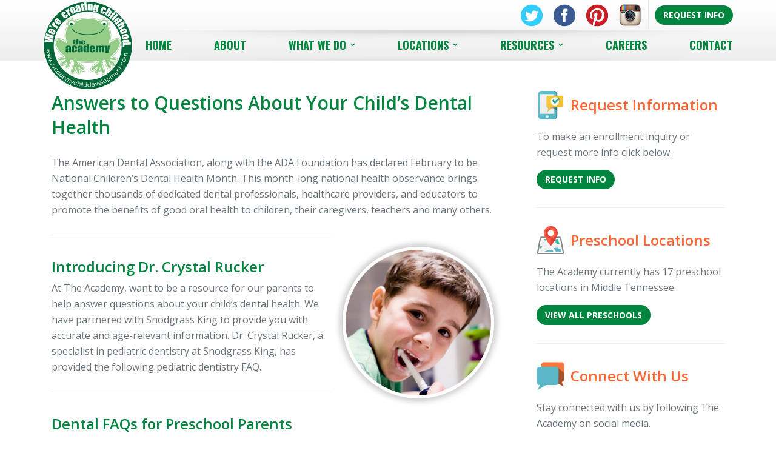

--- FILE ---
content_type: text/html; charset=UTF-8
request_url: https://www.academychilddevelopment.com/national-childrens-dental-health-month-at-the-academy/
body_size: 16360
content:
<!DOCTYPE html>
<html lang="en-US">
	<head>
<!-- Google Tag Manager -->
<script>(function(w,d,s,l,i){w[l]=w[l]||[];w[l].push({'gtm.start':
new Date().getTime(),event:'gtm.js'});var f=d.getElementsByTagName(s)[0],
j=d.createElement(s),dl=l!='dataLayer'?'&l='+l:'';j.async=true;j.src=
'https://www.googletagmanager.com/gtm.js?id='+i+dl;f.parentNode.insertBefore(j,f);
})(window,document,'script','dataLayer','GTM-NQN7JMMZ');</script>
<!-- End Google Tag Manager -->
<!-- Google Tag Manager -->
<script>(function(w,d,s,l,i){w[l]=w[l]||[];w[l].push({'gtm.start':
new Date().getTime(),event:'gtm.js'});var f=d.getElementsByTagName(s)[0],
j=d.createElement(s),dl=l!='dataLayer'?'&l='+l:'';j.async=true;j.src=
'https://www.googletagmanager.com/gtm.js?id='+i+dl;f.parentNode.insertBefore(j,f);
})(window,document,'script','dataLayer','GTM-K9HV5QB8');</script>
<!-- End Google Tag Manager -->
		<meta charset="UTF-8">
		<meta http-equiv="X-UA-Compatible" content="IE=edge">
		<meta name="viewport" content="width=device-width, initial-scale=1.0">
		<title>
			Pediatric Dentistry FAQs for Parents of Preschoolers | The Academy		</title>
		<link rel="shortcut icon" href="https://www.academychilddevelopment.com/wp-content/themes/academychild/img/favicon.png">

		<!-- Fonts -->
		<link href='//fonts.googleapis.com/css?family=Oswald:400,700|Open+Sans:400,600,700' rel='stylesheet' type='text/css'>
		<link rel="stylesheet" href="//maxcdn.bootstrapcdn.com/font-awesome/4.4.0/css/font-awesome.min.css">

		<!-- Bootstrap core CSS -->
		<link href="https://www.academychilddevelopment.com/wp-content/themes/academychild/css/bootstrap.css" rel="stylesheet">

		<meta name='robots' content='index, follow, max-image-preview:large, max-snippet:-1, max-video-preview:-1' />
	<style>img:is([sizes="auto" i], [sizes^="auto," i]) { contain-intrinsic-size: 3000px 1500px }</style>
	
	<!-- This site is optimized with the Yoast SEO plugin v26.8 - https://yoast.com/product/yoast-seo-wordpress/ -->
	<meta name="description" content="As a part of February&#039;s National Children&#039;s Dental Health Month The Academy has partnered with Snodgrass King to provide this helpful FAQ." />
	<link rel="canonical" href="https://www.academychilddevelopment.com/national-childrens-dental-health-month-at-the-academy/" />
	<meta property="og:locale" content="en_US" />
	<meta property="og:type" content="article" />
	<meta property="og:title" content="Pediatric Dentistry FAQs for Parents of Preschoolers | The Academy" />
	<meta property="og:description" content="As a part of February&#039;s National Children&#039;s Dental Health Month The Academy has partnered with Snodgrass King to provide this helpful FAQ." />
	<meta property="og:url" content="https://www.academychilddevelopment.com/national-childrens-dental-health-month-at-the-academy/" />
	<meta property="article:published_time" content="2016-02-09T20:50:31+00:00" />
	<meta property="article:modified_time" content="2016-02-09T20:57:16+00:00" />
	<meta property="og:image" content="https://www.academychilddevelopment.com/wp-content/uploads/2016/02/thumb-dental-health-month.jpg" />
	<meta property="og:image:width" content="300" />
	<meta property="og:image:height" content="300" />
	<meta property="og:image:type" content="image/jpeg" />
	<meta name="author" content="admin" />
	<meta name="twitter:label1" content="Written by" />
	<meta name="twitter:data1" content="admin" />
	<meta name="twitter:label2" content="Est. reading time" />
	<meta name="twitter:data2" content="5 minutes" />
	<script type="application/ld+json" class="yoast-schema-graph">{"@context":"https://schema.org","@graph":[{"@type":"Article","@id":"https://www.academychilddevelopment.com/national-childrens-dental-health-month-at-the-academy/#article","isPartOf":{"@id":"https://www.academychilddevelopment.com/national-childrens-dental-health-month-at-the-academy/"},"author":{"name":"admin","@id":"https://www.academychilddevelopment.com/#/schema/person/9ffb698e067ddfe118c3402650600e25"},"headline":"Answers to Questions About Your Child&#8217;s Dental Health","datePublished":"2016-02-09T20:50:31+00:00","dateModified":"2016-02-09T20:57:16+00:00","mainEntityOfPage":{"@id":"https://www.academychilddevelopment.com/national-childrens-dental-health-month-at-the-academy/"},"wordCount":1066,"image":{"@id":"https://www.academychilddevelopment.com/national-childrens-dental-health-month-at-the-academy/#primaryimage"},"thumbnailUrl":"https://www.academychilddevelopment.com/wp-content/uploads/2016/02/thumb-dental-health-month.jpg","articleSection":["Blog"],"inLanguage":"en-US"},{"@type":"WebPage","@id":"https://www.academychilddevelopment.com/national-childrens-dental-health-month-at-the-academy/","url":"https://www.academychilddevelopment.com/national-childrens-dental-health-month-at-the-academy/","name":"Pediatric Dentistry FAQs for Parents of Preschoolers | The Academy","isPartOf":{"@id":"https://www.academychilddevelopment.com/#website"},"primaryImageOfPage":{"@id":"https://www.academychilddevelopment.com/national-childrens-dental-health-month-at-the-academy/#primaryimage"},"image":{"@id":"https://www.academychilddevelopment.com/national-childrens-dental-health-month-at-the-academy/#primaryimage"},"thumbnailUrl":"https://www.academychilddevelopment.com/wp-content/uploads/2016/02/thumb-dental-health-month.jpg","datePublished":"2016-02-09T20:50:31+00:00","dateModified":"2016-02-09T20:57:16+00:00","author":{"@id":"https://www.academychilddevelopment.com/#/schema/person/9ffb698e067ddfe118c3402650600e25"},"description":"As a part of February's National Children's Dental Health Month The Academy has partnered with Snodgrass King to provide this helpful FAQ.","breadcrumb":{"@id":"https://www.academychilddevelopment.com/national-childrens-dental-health-month-at-the-academy/#breadcrumb"},"inLanguage":"en-US","potentialAction":[{"@type":"ReadAction","target":["https://www.academychilddevelopment.com/national-childrens-dental-health-month-at-the-academy/"]}]},{"@type":"ImageObject","inLanguage":"en-US","@id":"https://www.academychilddevelopment.com/national-childrens-dental-health-month-at-the-academy/#primaryimage","url":"https://www.academychilddevelopment.com/wp-content/uploads/2016/02/thumb-dental-health-month.jpg","contentUrl":"https://www.academychilddevelopment.com/wp-content/uploads/2016/02/thumb-dental-health-month.jpg","width":300,"height":300},{"@type":"BreadcrumbList","@id":"https://www.academychilddevelopment.com/national-childrens-dental-health-month-at-the-academy/#breadcrumb","itemListElement":[{"@type":"ListItem","position":1,"name":"Home","item":"https://www.academychilddevelopment.com/"},{"@type":"ListItem","position":2,"name":"The Academy Blog","item":"https://www.academychilddevelopment.com/blog/"},{"@type":"ListItem","position":3,"name":"Answers to Questions About Your Child&#8217;s Dental Health"}]},{"@type":"WebSite","@id":"https://www.academychilddevelopment.com/#website","url":"https://www.academychilddevelopment.com/","name":"","description":"","potentialAction":[{"@type":"SearchAction","target":{"@type":"EntryPoint","urlTemplate":"https://www.academychilddevelopment.com/?s={search_term_string}"},"query-input":{"@type":"PropertyValueSpecification","valueRequired":true,"valueName":"search_term_string"}}],"inLanguage":"en-US"},{"@type":"Person","@id":"https://www.academychilddevelopment.com/#/schema/person/9ffb698e067ddfe118c3402650600e25","name":"admin","image":{"@type":"ImageObject","inLanguage":"en-US","@id":"https://www.academychilddevelopment.com/#/schema/person/image/","url":"https://secure.gravatar.com/avatar/62cab86fb1b491b4213d7df112a57dc57b526ed0d9d87de8290d84261bd9fb33?s=96&d=mm&r=g","contentUrl":"https://secure.gravatar.com/avatar/62cab86fb1b491b4213d7df112a57dc57b526ed0d9d87de8290d84261bd9fb33?s=96&d=mm&r=g","caption":"admin"}}]}</script>
	<!-- / Yoast SEO plugin. -->


		<!-- This site uses the Google Analytics by MonsterInsights plugin v9.11.1 - Using Analytics tracking - https://www.monsterinsights.com/ -->
							<script src="//www.googletagmanager.com/gtag/js?id=G-EJ0B9VNH4Y"  data-cfasync="false" data-wpfc-render="false" type="text/javascript" async></script>
			<script data-cfasync="false" data-wpfc-render="false" type="text/javascript">
				var mi_version = '9.11.1';
				var mi_track_user = true;
				var mi_no_track_reason = '';
								var MonsterInsightsDefaultLocations = {"page_location":"https:\/\/www.academychilddevelopment.com\/national-childrens-dental-health-month-at-the-academy\/"};
								if ( typeof MonsterInsightsPrivacyGuardFilter === 'function' ) {
					var MonsterInsightsLocations = (typeof MonsterInsightsExcludeQuery === 'object') ? MonsterInsightsPrivacyGuardFilter( MonsterInsightsExcludeQuery ) : MonsterInsightsPrivacyGuardFilter( MonsterInsightsDefaultLocations );
				} else {
					var MonsterInsightsLocations = (typeof MonsterInsightsExcludeQuery === 'object') ? MonsterInsightsExcludeQuery : MonsterInsightsDefaultLocations;
				}

								var disableStrs = [
										'ga-disable-G-EJ0B9VNH4Y',
									];

				/* Function to detect opted out users */
				function __gtagTrackerIsOptedOut() {
					for (var index = 0; index < disableStrs.length; index++) {
						if (document.cookie.indexOf(disableStrs[index] + '=true') > -1) {
							return true;
						}
					}

					return false;
				}

				/* Disable tracking if the opt-out cookie exists. */
				if (__gtagTrackerIsOptedOut()) {
					for (var index = 0; index < disableStrs.length; index++) {
						window[disableStrs[index]] = true;
					}
				}

				/* Opt-out function */
				function __gtagTrackerOptout() {
					for (var index = 0; index < disableStrs.length; index++) {
						document.cookie = disableStrs[index] + '=true; expires=Thu, 31 Dec 2099 23:59:59 UTC; path=/';
						window[disableStrs[index]] = true;
					}
				}

				if ('undefined' === typeof gaOptout) {
					function gaOptout() {
						__gtagTrackerOptout();
					}
				}
								window.dataLayer = window.dataLayer || [];

				window.MonsterInsightsDualTracker = {
					helpers: {},
					trackers: {},
				};
				if (mi_track_user) {
					function __gtagDataLayer() {
						dataLayer.push(arguments);
					}

					function __gtagTracker(type, name, parameters) {
						if (!parameters) {
							parameters = {};
						}

						if (parameters.send_to) {
							__gtagDataLayer.apply(null, arguments);
							return;
						}

						if (type === 'event') {
														parameters.send_to = monsterinsights_frontend.v4_id;
							var hookName = name;
							if (typeof parameters['event_category'] !== 'undefined') {
								hookName = parameters['event_category'] + ':' + name;
							}

							if (typeof MonsterInsightsDualTracker.trackers[hookName] !== 'undefined') {
								MonsterInsightsDualTracker.trackers[hookName](parameters);
							} else {
								__gtagDataLayer('event', name, parameters);
							}
							
						} else {
							__gtagDataLayer.apply(null, arguments);
						}
					}

					__gtagTracker('js', new Date());
					__gtagTracker('set', {
						'developer_id.dZGIzZG': true,
											});
					if ( MonsterInsightsLocations.page_location ) {
						__gtagTracker('set', MonsterInsightsLocations);
					}
										__gtagTracker('config', 'G-EJ0B9VNH4Y', {"forceSSL":"true","link_attribution":"true"} );
										window.gtag = __gtagTracker;										(function () {
						/* https://developers.google.com/analytics/devguides/collection/analyticsjs/ */
						/* ga and __gaTracker compatibility shim. */
						var noopfn = function () {
							return null;
						};
						var newtracker = function () {
							return new Tracker();
						};
						var Tracker = function () {
							return null;
						};
						var p = Tracker.prototype;
						p.get = noopfn;
						p.set = noopfn;
						p.send = function () {
							var args = Array.prototype.slice.call(arguments);
							args.unshift('send');
							__gaTracker.apply(null, args);
						};
						var __gaTracker = function () {
							var len = arguments.length;
							if (len === 0) {
								return;
							}
							var f = arguments[len - 1];
							if (typeof f !== 'object' || f === null || typeof f.hitCallback !== 'function') {
								if ('send' === arguments[0]) {
									var hitConverted, hitObject = false, action;
									if ('event' === arguments[1]) {
										if ('undefined' !== typeof arguments[3]) {
											hitObject = {
												'eventAction': arguments[3],
												'eventCategory': arguments[2],
												'eventLabel': arguments[4],
												'value': arguments[5] ? arguments[5] : 1,
											}
										}
									}
									if ('pageview' === arguments[1]) {
										if ('undefined' !== typeof arguments[2]) {
											hitObject = {
												'eventAction': 'page_view',
												'page_path': arguments[2],
											}
										}
									}
									if (typeof arguments[2] === 'object') {
										hitObject = arguments[2];
									}
									if (typeof arguments[5] === 'object') {
										Object.assign(hitObject, arguments[5]);
									}
									if ('undefined' !== typeof arguments[1].hitType) {
										hitObject = arguments[1];
										if ('pageview' === hitObject.hitType) {
											hitObject.eventAction = 'page_view';
										}
									}
									if (hitObject) {
										action = 'timing' === arguments[1].hitType ? 'timing_complete' : hitObject.eventAction;
										hitConverted = mapArgs(hitObject);
										__gtagTracker('event', action, hitConverted);
									}
								}
								return;
							}

							function mapArgs(args) {
								var arg, hit = {};
								var gaMap = {
									'eventCategory': 'event_category',
									'eventAction': 'event_action',
									'eventLabel': 'event_label',
									'eventValue': 'event_value',
									'nonInteraction': 'non_interaction',
									'timingCategory': 'event_category',
									'timingVar': 'name',
									'timingValue': 'value',
									'timingLabel': 'event_label',
									'page': 'page_path',
									'location': 'page_location',
									'title': 'page_title',
									'referrer' : 'page_referrer',
								};
								for (arg in args) {
																		if (!(!args.hasOwnProperty(arg) || !gaMap.hasOwnProperty(arg))) {
										hit[gaMap[arg]] = args[arg];
									} else {
										hit[arg] = args[arg];
									}
								}
								return hit;
							}

							try {
								f.hitCallback();
							} catch (ex) {
							}
						};
						__gaTracker.create = newtracker;
						__gaTracker.getByName = newtracker;
						__gaTracker.getAll = function () {
							return [];
						};
						__gaTracker.remove = noopfn;
						__gaTracker.loaded = true;
						window['__gaTracker'] = __gaTracker;
					})();
									} else {
										console.log("");
					(function () {
						function __gtagTracker() {
							return null;
						}

						window['__gtagTracker'] = __gtagTracker;
						window['gtag'] = __gtagTracker;
					})();
									}
			</script>
							<!-- / Google Analytics by MonsterInsights -->
			<script data-cfasync="false" data-wpfc-render="false" type="text/javascript">
		if (window.hasOwnProperty('MonsterInsightsDualTracker')){
			window.MonsterInsightsDualTracker.trackers['form:impression'] = function (parameters) {
				__gtagDataLayer('event', 'form_impression', {
					form_id: parameters.event_label,
					content_type: 'form',
					non_interaction: true,
					send_to: parameters.send_to,
				});
			};

			window.MonsterInsightsDualTracker.trackers['form:conversion'] = function (parameters) {
				__gtagDataLayer('event', 'generate_lead', {
					form_id: parameters.event_label,
					send_to: parameters.send_to,
				});
			};
		}
	</script>
	<link rel='stylesheet' id='wp-block-library-css' href='https://www.academychilddevelopment.com/wp-includes/css/dist/block-library/style.min.css?ver=6.8.3' type='text/css' media='all' />
<style id='classic-theme-styles-inline-css' type='text/css'>
/*! This file is auto-generated */
.wp-block-button__link{color:#fff;background-color:#32373c;border-radius:9999px;box-shadow:none;text-decoration:none;padding:calc(.667em + 2px) calc(1.333em + 2px);font-size:1.125em}.wp-block-file__button{background:#32373c;color:#fff;text-decoration:none}
</style>
<style id='global-styles-inline-css' type='text/css'>
:root{--wp--preset--aspect-ratio--square: 1;--wp--preset--aspect-ratio--4-3: 4/3;--wp--preset--aspect-ratio--3-4: 3/4;--wp--preset--aspect-ratio--3-2: 3/2;--wp--preset--aspect-ratio--2-3: 2/3;--wp--preset--aspect-ratio--16-9: 16/9;--wp--preset--aspect-ratio--9-16: 9/16;--wp--preset--color--black: #000000;--wp--preset--color--cyan-bluish-gray: #abb8c3;--wp--preset--color--white: #ffffff;--wp--preset--color--pale-pink: #f78da7;--wp--preset--color--vivid-red: #cf2e2e;--wp--preset--color--luminous-vivid-orange: #ff6900;--wp--preset--color--luminous-vivid-amber: #fcb900;--wp--preset--color--light-green-cyan: #7bdcb5;--wp--preset--color--vivid-green-cyan: #00d084;--wp--preset--color--pale-cyan-blue: #8ed1fc;--wp--preset--color--vivid-cyan-blue: #0693e3;--wp--preset--color--vivid-purple: #9b51e0;--wp--preset--gradient--vivid-cyan-blue-to-vivid-purple: linear-gradient(135deg,rgba(6,147,227,1) 0%,rgb(155,81,224) 100%);--wp--preset--gradient--light-green-cyan-to-vivid-green-cyan: linear-gradient(135deg,rgb(122,220,180) 0%,rgb(0,208,130) 100%);--wp--preset--gradient--luminous-vivid-amber-to-luminous-vivid-orange: linear-gradient(135deg,rgba(252,185,0,1) 0%,rgba(255,105,0,1) 100%);--wp--preset--gradient--luminous-vivid-orange-to-vivid-red: linear-gradient(135deg,rgba(255,105,0,1) 0%,rgb(207,46,46) 100%);--wp--preset--gradient--very-light-gray-to-cyan-bluish-gray: linear-gradient(135deg,rgb(238,238,238) 0%,rgb(169,184,195) 100%);--wp--preset--gradient--cool-to-warm-spectrum: linear-gradient(135deg,rgb(74,234,220) 0%,rgb(151,120,209) 20%,rgb(207,42,186) 40%,rgb(238,44,130) 60%,rgb(251,105,98) 80%,rgb(254,248,76) 100%);--wp--preset--gradient--blush-light-purple: linear-gradient(135deg,rgb(255,206,236) 0%,rgb(152,150,240) 100%);--wp--preset--gradient--blush-bordeaux: linear-gradient(135deg,rgb(254,205,165) 0%,rgb(254,45,45) 50%,rgb(107,0,62) 100%);--wp--preset--gradient--luminous-dusk: linear-gradient(135deg,rgb(255,203,112) 0%,rgb(199,81,192) 50%,rgb(65,88,208) 100%);--wp--preset--gradient--pale-ocean: linear-gradient(135deg,rgb(255,245,203) 0%,rgb(182,227,212) 50%,rgb(51,167,181) 100%);--wp--preset--gradient--electric-grass: linear-gradient(135deg,rgb(202,248,128) 0%,rgb(113,206,126) 100%);--wp--preset--gradient--midnight: linear-gradient(135deg,rgb(2,3,129) 0%,rgb(40,116,252) 100%);--wp--preset--font-size--small: 13px;--wp--preset--font-size--medium: 20px;--wp--preset--font-size--large: 36px;--wp--preset--font-size--x-large: 42px;--wp--preset--spacing--20: 0.44rem;--wp--preset--spacing--30: 0.67rem;--wp--preset--spacing--40: 1rem;--wp--preset--spacing--50: 1.5rem;--wp--preset--spacing--60: 2.25rem;--wp--preset--spacing--70: 3.38rem;--wp--preset--spacing--80: 5.06rem;--wp--preset--shadow--natural: 6px 6px 9px rgba(0, 0, 0, 0.2);--wp--preset--shadow--deep: 12px 12px 50px rgba(0, 0, 0, 0.4);--wp--preset--shadow--sharp: 6px 6px 0px rgba(0, 0, 0, 0.2);--wp--preset--shadow--outlined: 6px 6px 0px -3px rgba(255, 255, 255, 1), 6px 6px rgba(0, 0, 0, 1);--wp--preset--shadow--crisp: 6px 6px 0px rgba(0, 0, 0, 1);}:where(.is-layout-flex){gap: 0.5em;}:where(.is-layout-grid){gap: 0.5em;}body .is-layout-flex{display: flex;}.is-layout-flex{flex-wrap: wrap;align-items: center;}.is-layout-flex > :is(*, div){margin: 0;}body .is-layout-grid{display: grid;}.is-layout-grid > :is(*, div){margin: 0;}:where(.wp-block-columns.is-layout-flex){gap: 2em;}:where(.wp-block-columns.is-layout-grid){gap: 2em;}:where(.wp-block-post-template.is-layout-flex){gap: 1.25em;}:where(.wp-block-post-template.is-layout-grid){gap: 1.25em;}.has-black-color{color: var(--wp--preset--color--black) !important;}.has-cyan-bluish-gray-color{color: var(--wp--preset--color--cyan-bluish-gray) !important;}.has-white-color{color: var(--wp--preset--color--white) !important;}.has-pale-pink-color{color: var(--wp--preset--color--pale-pink) !important;}.has-vivid-red-color{color: var(--wp--preset--color--vivid-red) !important;}.has-luminous-vivid-orange-color{color: var(--wp--preset--color--luminous-vivid-orange) !important;}.has-luminous-vivid-amber-color{color: var(--wp--preset--color--luminous-vivid-amber) !important;}.has-light-green-cyan-color{color: var(--wp--preset--color--light-green-cyan) !important;}.has-vivid-green-cyan-color{color: var(--wp--preset--color--vivid-green-cyan) !important;}.has-pale-cyan-blue-color{color: var(--wp--preset--color--pale-cyan-blue) !important;}.has-vivid-cyan-blue-color{color: var(--wp--preset--color--vivid-cyan-blue) !important;}.has-vivid-purple-color{color: var(--wp--preset--color--vivid-purple) !important;}.has-black-background-color{background-color: var(--wp--preset--color--black) !important;}.has-cyan-bluish-gray-background-color{background-color: var(--wp--preset--color--cyan-bluish-gray) !important;}.has-white-background-color{background-color: var(--wp--preset--color--white) !important;}.has-pale-pink-background-color{background-color: var(--wp--preset--color--pale-pink) !important;}.has-vivid-red-background-color{background-color: var(--wp--preset--color--vivid-red) !important;}.has-luminous-vivid-orange-background-color{background-color: var(--wp--preset--color--luminous-vivid-orange) !important;}.has-luminous-vivid-amber-background-color{background-color: var(--wp--preset--color--luminous-vivid-amber) !important;}.has-light-green-cyan-background-color{background-color: var(--wp--preset--color--light-green-cyan) !important;}.has-vivid-green-cyan-background-color{background-color: var(--wp--preset--color--vivid-green-cyan) !important;}.has-pale-cyan-blue-background-color{background-color: var(--wp--preset--color--pale-cyan-blue) !important;}.has-vivid-cyan-blue-background-color{background-color: var(--wp--preset--color--vivid-cyan-blue) !important;}.has-vivid-purple-background-color{background-color: var(--wp--preset--color--vivid-purple) !important;}.has-black-border-color{border-color: var(--wp--preset--color--black) !important;}.has-cyan-bluish-gray-border-color{border-color: var(--wp--preset--color--cyan-bluish-gray) !important;}.has-white-border-color{border-color: var(--wp--preset--color--white) !important;}.has-pale-pink-border-color{border-color: var(--wp--preset--color--pale-pink) !important;}.has-vivid-red-border-color{border-color: var(--wp--preset--color--vivid-red) !important;}.has-luminous-vivid-orange-border-color{border-color: var(--wp--preset--color--luminous-vivid-orange) !important;}.has-luminous-vivid-amber-border-color{border-color: var(--wp--preset--color--luminous-vivid-amber) !important;}.has-light-green-cyan-border-color{border-color: var(--wp--preset--color--light-green-cyan) !important;}.has-vivid-green-cyan-border-color{border-color: var(--wp--preset--color--vivid-green-cyan) !important;}.has-pale-cyan-blue-border-color{border-color: var(--wp--preset--color--pale-cyan-blue) !important;}.has-vivid-cyan-blue-border-color{border-color: var(--wp--preset--color--vivid-cyan-blue) !important;}.has-vivid-purple-border-color{border-color: var(--wp--preset--color--vivid-purple) !important;}.has-vivid-cyan-blue-to-vivid-purple-gradient-background{background: var(--wp--preset--gradient--vivid-cyan-blue-to-vivid-purple) !important;}.has-light-green-cyan-to-vivid-green-cyan-gradient-background{background: var(--wp--preset--gradient--light-green-cyan-to-vivid-green-cyan) !important;}.has-luminous-vivid-amber-to-luminous-vivid-orange-gradient-background{background: var(--wp--preset--gradient--luminous-vivid-amber-to-luminous-vivid-orange) !important;}.has-luminous-vivid-orange-to-vivid-red-gradient-background{background: var(--wp--preset--gradient--luminous-vivid-orange-to-vivid-red) !important;}.has-very-light-gray-to-cyan-bluish-gray-gradient-background{background: var(--wp--preset--gradient--very-light-gray-to-cyan-bluish-gray) !important;}.has-cool-to-warm-spectrum-gradient-background{background: var(--wp--preset--gradient--cool-to-warm-spectrum) !important;}.has-blush-light-purple-gradient-background{background: var(--wp--preset--gradient--blush-light-purple) !important;}.has-blush-bordeaux-gradient-background{background: var(--wp--preset--gradient--blush-bordeaux) !important;}.has-luminous-dusk-gradient-background{background: var(--wp--preset--gradient--luminous-dusk) !important;}.has-pale-ocean-gradient-background{background: var(--wp--preset--gradient--pale-ocean) !important;}.has-electric-grass-gradient-background{background: var(--wp--preset--gradient--electric-grass) !important;}.has-midnight-gradient-background{background: var(--wp--preset--gradient--midnight) !important;}.has-small-font-size{font-size: var(--wp--preset--font-size--small) !important;}.has-medium-font-size{font-size: var(--wp--preset--font-size--medium) !important;}.has-large-font-size{font-size: var(--wp--preset--font-size--large) !important;}.has-x-large-font-size{font-size: var(--wp--preset--font-size--x-large) !important;}
:where(.wp-block-post-template.is-layout-flex){gap: 1.25em;}:where(.wp-block-post-template.is-layout-grid){gap: 1.25em;}
:where(.wp-block-columns.is-layout-flex){gap: 2em;}:where(.wp-block-columns.is-layout-grid){gap: 2em;}
:root :where(.wp-block-pullquote){font-size: 1.5em;line-height: 1.6;}
</style>
<link rel='stylesheet' id='ttt-core-gravity-forms-css' href='https://www.academychilddevelopment.com/wp-content/plugins/ttt-core/styles/gravity-forms.css?ver=1.1.0' type='text/css' media='all' />
<script type="text/javascript" src="https://www.academychilddevelopment.com/wp-content/plugins/google-analytics-premium/assets/js/frontend-gtag.min.js?ver=9.11.1" id="monsterinsights-frontend-script-js" async="async" data-wp-strategy="async"></script>
<script data-cfasync="false" data-wpfc-render="false" type="text/javascript" id='monsterinsights-frontend-script-js-extra'>/* <![CDATA[ */
var monsterinsights_frontend = {"js_events_tracking":"true","download_extensions":"doc,pdf,ppt,zip,xls,docx,pptx,xlsx","inbound_paths":"[]","home_url":"https:\/\/www.academychilddevelopment.com","hash_tracking":"false","v4_id":"G-EJ0B9VNH4Y"};/* ]]> */
</script>
<link rel="https://api.w.org/" href="https://www.academychilddevelopment.com/wp-json/" /><link rel="alternate" title="JSON" type="application/json" href="https://www.academychilddevelopment.com/wp-json/wp/v2/posts/815" /><link rel="EditURI" type="application/rsd+xml" title="RSD" href="https://www.academychilddevelopment.com/xmlrpc.php?rsd" />
<meta name="generator" content="WordPress 6.8.3" />
<link rel='shortlink' href='https://www.academychilddevelopment.com/?p=815' />
<link rel="alternate" title="oEmbed (JSON)" type="application/json+oembed" href="https://www.academychilddevelopment.com/wp-json/oembed/1.0/embed?url=https%3A%2F%2Fwww.academychilddevelopment.com%2Fnational-childrens-dental-health-month-at-the-academy%2F" />
<link rel="alternate" title="oEmbed (XML)" type="text/xml+oembed" href="https://www.academychilddevelopment.com/wp-json/oembed/1.0/embed?url=https%3A%2F%2Fwww.academychilddevelopment.com%2Fnational-childrens-dental-health-month-at-the-academy%2F&#038;format=xml" />
<meta name='ttt-core:status-monitoring' content='' />

		<!-- MonsterInsights Form Tracking -->
		<script data-cfasync="false" data-wpfc-render="false" type="text/javascript">
			function monsterinsights_forms_record_impression(event) {
				monsterinsights_add_bloom_forms_ids();
				var monsterinsights_forms = document.getElementsByTagName("form");
				var monsterinsights_forms_i;
				for (monsterinsights_forms_i = 0; monsterinsights_forms_i < monsterinsights_forms.length; monsterinsights_forms_i++) {
					var monsterinsights_form_id = monsterinsights_forms[monsterinsights_forms_i].getAttribute("id");
					var skip_conversion = false;
					/* Check to see if it's contact form 7 if the id isn't set */
					if (!monsterinsights_form_id) {
						monsterinsights_form_id = monsterinsights_forms[monsterinsights_forms_i].parentElement.getAttribute("id");
						if (monsterinsights_form_id && monsterinsights_form_id.lastIndexOf('wpcf7-f', 0) === 0) {
							/* If so, let's grab that and set it to be the form's ID*/
							var tokens = monsterinsights_form_id.split('-').slice(0, 2);
							var result = tokens.join('-');
							monsterinsights_forms[monsterinsights_forms_i].setAttribute("id", result);/* Now we can do just what we did above */
							monsterinsights_form_id = monsterinsights_forms[monsterinsights_forms_i].getAttribute("id");
						} else {
							monsterinsights_form_id = false;
						}
					}

					/* Check if it's Ninja Forms & id isn't set. */
					if (!monsterinsights_form_id && monsterinsights_forms[monsterinsights_forms_i].parentElement.className.indexOf('nf-form-layout') >= 0) {
						monsterinsights_form_id = monsterinsights_forms[monsterinsights_forms_i].parentElement.parentElement.parentElement.getAttribute('id');
						if (monsterinsights_form_id && 0 === monsterinsights_form_id.lastIndexOf('nf-form-', 0)) {
							/* If so, let's grab that and set it to be the form's ID*/
							tokens = monsterinsights_form_id.split('-').slice(0, 3);
							result = tokens.join('-');
							monsterinsights_forms[monsterinsights_forms_i].setAttribute('id', result);
							/* Now we can do just what we did above */
							monsterinsights_form_id = monsterinsights_forms[monsterinsights_forms_i].getAttribute('id');
							skip_conversion = true;
						}
					}

					if (monsterinsights_form_id && monsterinsights_form_id !== 'commentform' && monsterinsights_form_id !== 'adminbar-search') {
						__gtagTracker('event', 'impression', {
							event_category: 'form',
							event_label: monsterinsights_form_id,
							value: 1,
							non_interaction: true
						});

						/* If a WPForms Form, we can use custom tracking */
						if (monsterinsights_form_id && 0 === monsterinsights_form_id.lastIndexOf('wpforms-form-', 0)) {
							continue;
						}

						/* Formiddable Forms, use custom tracking */
						if (monsterinsights_forms_has_class(monsterinsights_forms[monsterinsights_forms_i], 'frm-show-form')) {
							continue;
						}

						/* If a Gravity Form, we can use custom tracking */
						if (monsterinsights_form_id && 0 === monsterinsights_form_id.lastIndexOf('gform_', 0)) {
							continue;
						}

						/* If Ninja forms, we use custom conversion tracking */
						if (skip_conversion) {
							continue;
						}

						var custom_conversion_mi_forms = false;
						if (custom_conversion_mi_forms) {
							continue;
						}

						if (window.jQuery) {
							(function (form_id) {
								jQuery(document).ready(function () {
									jQuery('#' + form_id).on('submit', monsterinsights_forms_record_conversion);
								});
							})(monsterinsights_form_id);
						} else {
							var __gaFormsTrackerWindow = window;
							if (__gaFormsTrackerWindow.addEventListener) {
								document.getElementById(monsterinsights_form_id).addEventListener("submit", monsterinsights_forms_record_conversion, false);
							} else {
								if (__gaFormsTrackerWindow.attachEvent) {
									document.getElementById(monsterinsights_form_id).attachEvent("onsubmit", monsterinsights_forms_record_conversion);
								}
							}
						}

					} else {
						continue;
					}
				}
			}

			function monsterinsights_forms_has_class(element, className) {
				return (' ' + element.className + ' ').indexOf(' ' + className + ' ') > -1;
			}

			function monsterinsights_forms_record_conversion(event) {
				var monsterinsights_form_conversion_id = event.target.id;
				var monsterinsights_form_action = event.target.getAttribute("miforms-action");
				if (monsterinsights_form_conversion_id && !monsterinsights_form_action) {
					document.getElementById(monsterinsights_form_conversion_id).setAttribute("miforms-action", "submitted");
					__gtagTracker('event', 'conversion', {
						event_category: 'form',
						event_label: monsterinsights_form_conversion_id,
						value: 1,
					});
				}
			}

			/* Attach the events to all clicks in the document after page and GA has loaded */
			function monsterinsights_forms_load() {
				if (typeof (__gtagTracker) !== 'undefined' && __gtagTracker) {
					var __gtagFormsTrackerWindow = window;
					if (__gtagFormsTrackerWindow.addEventListener) {
						__gtagFormsTrackerWindow.addEventListener("load", monsterinsights_forms_record_impression, false);
					} else {
						if (__gtagFormsTrackerWindow.attachEvent) {
							__gtagFormsTrackerWindow.attachEvent("onload", monsterinsights_forms_record_impression);
						}
					}
				} else {
					setTimeout(monsterinsights_forms_load, 200);
				}
			}

			/* Custom Ninja Forms impression tracking */
			if (window.jQuery) {
				jQuery(document).on('nfFormReady', function (e, layoutView) {
					var label = layoutView.el;
					label = label.substring(1, label.length);
					label = label.split('-').slice(0, 3).join('-');
					__gtagTracker('event', 'impression', {
						event_category: 'form',
						event_label: label,
						value: 1,
						non_interaction: true
					});
				});
			}

			/* Custom Bloom Form tracker */
			function monsterinsights_add_bloom_forms_ids() {
				var bloom_forms = document.querySelectorAll('.et_bloom_form_content form');
				if (bloom_forms.length > 0) {
					for (var i = 0; i < bloom_forms.length; i++) {
						if ('' === bloom_forms[i].id) {
							var form_parent_root = monsterinsights_find_parent_with_class(bloom_forms[i], 'et_bloom_optin');
							if (form_parent_root) {
								var classes = form_parent_root.className.split(' ');
								for (var j = 0; j < classes.length; ++j) {
									if (0 === classes[j].indexOf('et_bloom_optin')) {
										bloom_forms[i].id = classes[j];
									}
								}
							}
						}
					}
				}
			}

			function monsterinsights_find_parent_with_class(element, className) {
				if (element.parentNode && '' !== className) {
					if (element.parentNode.className.indexOf(className) >= 0) {
						return element.parentNode;
					} else {
						return monsterinsights_find_parent_with_class(element.parentNode, className);
					}
				}
				return false;
			}

			monsterinsights_forms_load();
		</script>
		<!-- End MonsterInsights Form Tracking -->
		
<link rel="icon" href="https://www.academychilddevelopment.com/wp-content/uploads/2024/05/cropped-favicon-32x32.png" sizes="32x32" />
<link rel="icon" href="https://www.academychilddevelopment.com/wp-content/uploads/2024/05/cropped-favicon-192x192.png" sizes="192x192" />
<link rel="apple-touch-icon" href="https://www.academychilddevelopment.com/wp-content/uploads/2024/05/cropped-favicon-180x180.png" />
<meta name="msapplication-TileImage" content="https://www.academychilddevelopment.com/wp-content/uploads/2024/05/cropped-favicon-270x270.png" />
		<style type="text/css" id="wp-custom-css">
			.home-carousel li.ms-image {
    width: 1170px !important;
}		</style>
				<!-- Custom styles for this template -->
		<link href="https://www.academychilddevelopment.com/wp-content/themes/academychild/style.css" rel="stylesheet">

				
		<script type="text/javascript" src="//cdn.rlets.com/capture_configs/6f4/00d/750/b99434298888f4ad9d9c847.js" async="async"></script>
		

	</head>

	<body class="wp-singular post-template-default single single-post postid-815 single-format-standard wp-theme-academychild metaslider-plugin" >
<!-- Google Tag Manager (noscript) -->
<noscript><iframe src="https://www.googletagmanager.com/ns.html?id=GTM-NQN7JMMZ"
height="0" width="0" style="display:none;visibility:hidden"></iframe></noscript>
<!-- End Google Tag Manager (noscript) -->
<!-- Google Tag Manager (noscript) -->
<noscript><iframe src="https://www.googletagmanager.com/ns.html?id=GTM-K9HV5QB8"
height="0" width="0" style="display:none;visibility:hidden"></iframe></noscript>
<!-- End Google Tag Manager (noscript) -->
		<div id="navbar">
			<div class="container">
				<a id="logo" href="/">
					<img src='https://www.academychilddevelopment.com/wp-content/themes/academychild/img/logo.png' alt="The Academy Child Development Center and Preschool"/>
					<img src='https://www.academychilddevelopment.com/wp-content/themes/academychild/img/logo-xsmall.png' alt="The Academy Child Development Center and Preschool"/>
				</a>
				<div id="navbarandlinks">
					<div id="navbarlinks" class="hidden-xs">
						<a href="/request-information/"><button>Request Info</button></a>
						<!-- <a href="/schedule-a-tour/"><button>Schedule Tour</button></a> -->
					</div>
					<div id="navbarsocial" class="hidden-xs hidden-sm">
						<a class="socialIcon" alt="link to Academy on Twitter" href="https://twitter.com/growlearnplay"><img src="/wp-content/uploads/2014/12/icon-twitter.png" alt="Twitter Account"></a>
						<a class="socialIcon" href="https://www.facebook.com/academychilddevelopment"><img src="/wp-content/uploads/2014/12/icon-facebook.png" alt="Facebook Account"></a>
						<a class="socialIcon" href="https://www.pinterest.com/academychilddev"><img src="/wp-content/uploads/2014/12/icon-pinterest.png" alt="Pinterest Account"></a>
						<a class="socialIcon" href="http://instagram.com/growlearnplay"><img src="/wp-content/uploads/2014/12/icon-instagram.png" alt="Instagram Account"></a>
					</div>
					<div class="navbar-header">
						<button id="mobile-menu-toggle" type="button" class="navbar-toggle" data-toggle="collapse" data-target=".navbar-collapse">
							<div class="icon-bars">
								<span class="icon-bar"></span>
								<span class="icon-bar"></span>
								<span class="icon-bar"></span>
							</div>
							<div class="icon-text">Main Menu</div>
						</button>
					</div>
					<nav class="menu-primary-menu-container"><ul id="menu-primary-menu" class=""><li id="menu-item-10603" class="menu-item menu-item-type-post_type menu-item-object-page menu-item-home menu-item-10603"><a href="https://www.academychilddevelopment.com/">Home</a></li>
<li id="menu-item-27" class="menu-item menu-item-type-post_type menu-item-object-page menu-item-27"><a href="https://www.academychilddevelopment.com/about/" title="Best Preschools Nashville TN">About</a></li>
<li id="menu-item-47" class="menu-item menu-item-type-custom menu-item-object-custom menu-item-has-children menu-item-47"><a href="#">What We Do</a>
<ul class="sub-menu">
	<li id="menu-item-30" class="menu-item menu-item-type-post_type menu-item-object-page menu-item-30"><a href="https://www.academychilddevelopment.com/curriculum/" title="Frog Street Press Curriculum">Academy Curriculum</a></li>
	<li id="menu-item-374" class="menu-item menu-item-type-post_type menu-item-object-page menu-item-374"><a href="https://www.academychilddevelopment.com/enrichment-programs/" title="Academy Enrichment Programs">Enrichment Programs</a></li>
	<li id="menu-item-380" class="menu-item menu-item-type-post_type menu-item-object-page menu-item-380"><a href="https://www.academychilddevelopment.com/pre-k-nashville/" title="Pre-K Nashville">Pre-K Program</a></li>
	<li id="menu-item-33" class="menu-item menu-item-type-post_type menu-item-object-page menu-item-33"><a href="https://www.academychilddevelopment.com/seasonal-programs/" title="Academy Seasonal Programs">Seasonal Programs</a></li>
</ul>
</li>
<li id="menu-item-115" class="menu-item menu-item-type-custom menu-item-object-custom menu-item-has-children menu-item-115"><a href="#" title="The Academy Preschools Nashville TN">Locations</a>
<ul class="sub-menu">
	<li id="menu-item-32" class="menu-item menu-item-type-post_type menu-item-object-page menu-item-32"><a href="https://www.academychilddevelopment.com/preschools/" title="Preschools in Nashville TN">All Preschools</a></li>
	<li id="menu-item-109" class="menu-item menu-item-type-post_type menu-item-object-page menu-item-109"><a href="https://www.academychilddevelopment.com/preschools/brentwood-tn-preschools/" title="Preschools Brentwood TN">Brentwood TN Preschools</a></li>
	<li id="menu-item-110" class="menu-item menu-item-type-post_type menu-item-object-page menu-item-110"><a href="https://www.academychilddevelopment.com/preschools/franklin-tn-preschools/" title="Preschools Franklin TN">Franklin TN Preschools</a></li>
	<li id="menu-item-111" class="menu-item menu-item-type-post_type menu-item-object-page menu-item-111"><a href="https://www.academychilddevelopment.com/preschools/hendersonville-tn-preschools/" title="Preschools Hendersonville TN">Hendersonville TN Preschools</a></li>
	<li id="menu-item-2062" class="menu-item menu-item-type-post_type menu-item-object-page menu-item-2062"><a href="https://www.academychilddevelopment.com/preschools/mt-juliet-tn-preschools/" title="Preschools Mt. Juliet TN Daycares">Mt. Juliet TN Preschools</a></li>
	<li id="menu-item-112" class="menu-item menu-item-type-post_type menu-item-object-page menu-item-112"><a href="https://www.academychilddevelopment.com/preschools/murfreesboro-tn-preschools/" title="Preschools Murfreesboro TN">Murfreesboro TN Preschools</a></li>
	<li id="menu-item-113" class="menu-item menu-item-type-post_type menu-item-object-page menu-item-113"><a href="https://www.academychilddevelopment.com/preschools/nashville-tn-preschools/" title="Preschools Nashville TN">Nashville TN Preschools</a></li>
	<li id="menu-item-2071" class="menu-item menu-item-type-post_type menu-item-object-page menu-item-2071"><a href="https://www.academychilddevelopment.com/preschools/nolensville-tn-preschools/" title="Preschools Nolensville TN Daycares Child Care">Nolensville TN Preschools</a></li>
	<li id="menu-item-114" class="menu-item menu-item-type-post_type menu-item-object-page menu-item-114"><a href="https://www.academychilddevelopment.com/preschools/spring-hill-tn-preschools/" title="Preschools Spring Hill TN">Spring Hill TN Preschools</a></li>
</ul>
</li>
<li id="menu-item-794" class="menu-item menu-item-type-custom menu-item-object-custom menu-item-has-children menu-item-794"><a href="#">Resources</a>
<ul class="sub-menu">
	<li id="menu-item-34" class="menu-item menu-item-type-post_type menu-item-object-page menu-item-34"><a href="https://www.academychilddevelopment.com/academy-forms-and-parent-handbook/" title="Academy Resources and Forms">Forms and Handbook</a></li>
	<li id="menu-item-64" class="menu-item menu-item-type-post_type menu-item-object-page current_page_parent menu-item-64"><a href="https://www.academychilddevelopment.com/blog/" title="The Academy Blog">Main Blog</a></li>
	<li id="menu-item-798" class="menu-item menu-item-type-post_type menu-item-object-page menu-item-798"><a href="https://www.academychilddevelopment.com/location-blogs/">Location Blogs</a></li>
</ul>
</li>
<li id="menu-item-997" class="menu-item menu-item-type-post_type menu-item-object-page menu-item-997"><a href="https://www.academychilddevelopment.com/preschool-teacher-jobs-nashville-franklin-brentwood/">Careers</a></li>
<li id="menu-item-29" class="menu-item menu-item-type-post_type menu-item-object-page menu-item-29"><a href="https://www.academychilddevelopment.com/contact/" title="Contact The Academy">Contact</a></li>
<li id="menu-item-37" class="menu-item menu-item-type-custom menu-item-object-custom menu-item-37"><a>Don&#8217;t Delete me</a></li>
</ul></nav>				</div>
				<div id="navbarlinks-mobile" class="visible-xs">
					<a href="/request-information/"><button>Request Info</button></a>
					<!-- <a href="/schedule-a-tour/"><button>Schedule Tour</button></a> -->
				</div>
			</div>
		</div>
<div id="main-content">
	<div class="container">
		<div class="col-md-8 col-lg-8">
			<article id="post-815" class="post-815 post type-post status-publish format-standard has-post-thumbnail hentry category-blog" >
	<h1>Answers to Questions About Your Child&#8217;s Dental Health</h1>
	<p>The American Dental Association, along with the ADA Foundation has declared February to be National Children&#8217;s Dental Health Month. This month-long national health observance brings together thousands of dedicated dental professionals, healthcare providers, and educators to promote the benefits of good oral health to children, their caregivers, teachers and many others.</p>
<p><img fetchpriority="high" decoding="async" class="img-circle alignright wp-image-823" src="https://academychilddevelopment.com/wp-content/uploads/2016/02/thumb-dental-health-month.jpg" alt="thumb-dental-health-month" width="250" height="250" srcset="https://www.academychilddevelopment.com/wp-content/uploads/2016/02/thumb-dental-health-month.jpg 300w, https://www.academychilddevelopment.com/wp-content/uploads/2016/02/thumb-dental-health-month-150x150.jpg 150w, https://www.academychilddevelopment.com/wp-content/uploads/2016/02/thumb-dental-health-month-180x180.jpg 180w" sizes="(max-width: 250px) 100vw, 250px" /></p>
<hr />
<h2>Introducing Dr. Crystal Rucker</h2>
<p>At The Academy, want to be a resource for our parents to help answer questions about your child&#8217;s dental health. We have partnered with Snodgrass King to provide you with accurate and age-relevant information. Dr. Crystal Rucker, a specialist in pediatric dentistry at Snodgrass King, has provided the following pediatric dentistry FAQ.</p>
<hr />
<h2>Dental FAQs for Preschool Parents</h2>
<p><strong>What is the earliest you encourage parents to bring their baby in for a dental checkup?</strong></p>
<p>Your child’s first pediatric dentist appointment should occur shortly after the first tooth erupts and no later than the child’s first birthday. Beginning tooth and mouth examinations early may lead to detection of early stages of tooth decay that can be easily treated.</p>
<hr />
<p><strong>What would you go over or do during such a visit?</strong></p>
<p>There are multiple topics that need to be discussed at the first dental appointment which include:</p>
<ul>
<li>Proper bottle-feeding and nursing techniques</li>
<li>Proper brushing techniques, which include what toothbrush to use and how; how much toothpaste to use, and what kind of toothpaste to use</li>
<li>Proper flossing techniques and the best types of floss for children</li>
<li>How and when to encourage your child to stop using a pacifier or their thumb or finger for comfort</li>
</ul>
<hr />
<p><strong>What are some things parents can do at home to begin a healthy oral hygiene routine?</strong></p>
<ul>
<li>Read your child books about going to the dentist, for example, Sesame Street’s “Ready, Set, Brush”. You can also prepare your child for what’s to come by starting proper home oral care at an early age. Then they will be used to getting their mouth cleaned and taken care of, and won’t be surprised at the dentist.</li>
<li>Show your child that oral care isn’t scary! Brush and floss your teeth in front of them, and act enthusiastic about it. Then, when you have to go to the dentist, talk about it excitedly. Avoid talking about pain or discomfort and emphasize how healthy their teeth and smile will be afterward. This will help ensure your child that it isn’t a scary place.</li>
</ul>
<hr />
<p><strong>What are some good teething tips to offer to parents?</strong></p>
<p>Drooling and pain from baby teething may begin as early as 3-4 months, but teeth won’t come in until 6-8 months or later. Be on the lookout for drooling, irritability, difficulty sleeping, grabbing ears, biting/chewing/sucking, and turning away food (typical baby behavior, right…not quite). Be careful not to blame teething for other symptoms such as diarrhea, runny nose, or a high temperature. If you are noticing these symptoms, and they last longer than 24 hours you should contact your pediatrician.</p>
<hr />
<p><strong>What You Can Do to Ease The Pain of Teething </strong></p>
<ul>
<li>Gum Massage: Use wet washcloths, gauze, or clean fingers to massage the gums. It helps the teeth break through the skin and will relieve some of the discomfort your baby is experiencing.</li>
<li>Ice, Ice, Baby: Look for teething rings that you can chill or freeze. You can also wet a baby-sized washcloth and freeze it for your child to gnaw on. Frozen foods such as bananas, carrots, celery, and popsicles work as well. Celery actually has natural pain relieving properties, so frozen it serves double duty!</li>
<li>Catching ZZZ’s Regularly: Try to stay on a regular sleep/ nap schedule. It’s hard for babies to sleep when teeth are breaking through. To keep their sleep schedule regular use pain relievers. Children 6 months and under can only take Infant Tylenol. However, children over the age of 6 months can take Children’s Motrin. Please be sure to follow all package dosing instructions.</li>
</ul>
<hr />
<p><strong>What&#8217;s to be said of thumb sucking, pacifiers, etc.?</strong></p>
<p>Most children stop thumb and pacifier sucking habits on their own. However, continuing these habits past the age of three can cause dental problems. Young children&#8217;s growing bones are sensitive to outside forces and change shape over time as the habit continues. These habits can cause effects such as a crossbite, high palate, open bite, and flared front teeth.</p>
<hr />
<p><strong>Why is taking care of baby teeth so important?</strong></p>
<p>Even though we lose them, baby teeth are extremely important because they do the following:</p>
<ul>
<li>Help children chew food easily and properly</li>
<li>Hold space in the jaw for permanent teeth that are growing under the gums</li>
<li>Help children speak clearly</li>
<li>Set the tone for a lifetime full of healthy smiles</li>
</ul>
<hr />
<p><strong>What are some ways to clean baby teeth at home?</strong></p>
<p>Initially, parents can use a wet toothbrush or a small cloth to wipe off teeth. This is especially important during nursing and bottle feeding. Parents should brush their child&#8217;s teeth with the appropriate amounts of fluoride toothpaste at least 2 times a day. A &#8216;smear&#8217; or &#8216;rice-size&#8217; amount is adequate for children less than three years of age. A ‘pea-size’ amount is efficient for children aged three to six. Parents should brush gently all around their child&#8217;s baby teeth until he or she is old enough to hold the brush. Parents should continue to supervise and assist with their child&#8217;s oral hygiene as he or she grows.</p>
<hr />
<p><strong>What is the best kind of first toothbrush?</strong></p>
<p>After baby teeth are seen in the mouth, parents can start using a toothbrush to clean them. The best first toothbrush includes the following: a soft brush, a small head, and a large handle.</p>
<hr />
<h2>About Snodgrass King Dental Associates</h2>
<p>Since 1987, Snodgrass King has been in the business of changing lives, one smile at a time. With nearly 100 years of combined dental experience, the staff and dentists at SnodgrassKing serve Middle Tennessee with one goal in mind – excellence.</p>
<p><img decoding="async" class=".img-square alignright wp-image-819 size-medium" src="https://academychilddevelopment.com/wp-content/uploads/2016/02/snodgrass-king-logo-300x132.png" alt="snodgrass-king-logo" width="300" height="132" srcset="https://www.academychilddevelopment.com/wp-content/uploads/2016/02/snodgrass-king-logo-300x132.png 300w, https://www.academychilddevelopment.com/wp-content/uploads/2016/02/snodgrass-king-logo-270x119.png 270w, https://www.academychilddevelopment.com/wp-content/uploads/2016/02/snodgrass-king-logo.png 325w" sizes="(max-width: 300px) 100vw, 300px" /></p>
<p>They have highly skilled specialists in Pediatric Dentistry, Orthodontics, Adult and Cosmetic Dentistry, and Oral Surgery. Their website (<a href="http://www.snodgrassking.com">www.snodgrassking.com</a>) provides many resources for families from their first visit to the dentist office to safety tips and general oral health.  SnodgrassKing has five offices located in Cool Springs, Hermitage, Murfreesboro, Spring Hill, and Mt. Juliet.</p>
<p>For more information on Snodgrass King visit their website at <a href="http://www.snodgrassking.com">www.snodgrassking.com</a>.</p>
</article>		</div>
		<div id="sidebar" class="col-md-4 col-lg-4">
			<aside id="billboard-3" class="widget billboard-widget"><div class="img"><img src="/wp-content/uploads/2014/12/icon-sidebar-request-info.png"/ alt=""></div><h4>Request Information</h4><p>To make an enrollment inquiry or request more info click below.</p><a href="/request-information/" ><button>Request Info</button></a></aside><aside id="billboard-4" class="widget billboard-widget"><div class="img"><img src="/wp-content/uploads/2014/12/icon-sidebar-locations.png"/ alt=""></div><h4>Preschool Locations</h4><p>The Academy currently has 17 preschool locations in Middle Tennessee.</p><a href="/preschools/" ><button>View All Preschools</button></a></aside><aside id="sociallinks-2" class="widget contact-block"><div class="img"><img src="/wp-content/uploads/2014/12/icon-sidebar-connect.png" alt=""/></div><h4>Connect With Us</h4><p>Stay connected with us by following The Academy on social media.</p><a class="socialIcon" href="https://twitter.com/growlearnplay" target="_blank"><img src=/wp-content/uploads/2014/12/icon-twitter.png alt="The Academy Twitter"></a><a class="socialIcon" href="https://www.facebook.com/academychilddevelopment" target="_blank"><img src=/wp-content/uploads/2014/12/icon-facebook.png alt="The Academy Facebook"></a><a class="socialIcon" href="https://www.pinterest.com/academychilddev" target="_blank"><img src=/wp-content/uploads/2014/12/icon-pinterest.png alt="The Academy Pinterest"></a><a class="socialIcon" href="http://instagram.com/growlearnplay" target="_blank"><img src=/wp-content/uploads/2014/12/icon-instagram.png alt="The Academy Instagram"></a></aside>		</div>
	</div>
</div>
<!-- Site footer -->
		<footer>
			<div id="awards">
				<div class="container">
					<img src="https://www.academychilddevelopment.com/wp-content/themes/academychild/img/image-awards.png" alt='Image containing the "Best of Parenting Winner" Seals from 2008 through 2020'/>
					<div>Winner in Best of Parenting Since 2008!</div>
					
				</div>
			</div>
			<div class="container">
				<aside id="nav_menu-2" class="widget widget_nav_menu col-lg-3 col-md-3 col-sm-6"><h4>Quick Links</h4><div class="menu-quick-links-container"><ul id="menu-quick-links" class="menu"><li id="menu-item-80" class="menu-item menu-item-type-post_type menu-item-object-page menu-item-80"><a href="https://www.academychilddevelopment.com/about/">About Us</a></li>
<li id="menu-item-397" class="menu-item menu-item-type-post_type menu-item-object-page menu-item-397"><a href="https://www.academychilddevelopment.com/curriculum/">Our Curriculum</a></li>
<li id="menu-item-400" class="menu-item menu-item-type-post_type menu-item-object-page menu-item-400"><a href="https://www.academychilddevelopment.com/pre-k-nashville/">Pre-K Program</a></li>
<li id="menu-item-401" class="menu-item menu-item-type-post_type menu-item-object-page menu-item-401"><a href="https://www.academychilddevelopment.com/seasonal-programs/">Seasonal Programs</a></li>
<li id="menu-item-403" class="menu-item menu-item-type-post_type menu-item-object-page current_page_parent menu-item-403"><a href="https://www.academychilddevelopment.com/blog/">The Academy Blog</a></li>
<li id="menu-item-404" class="menu-item menu-item-type-post_type menu-item-object-page menu-item-404"><a href="https://www.academychilddevelopment.com/academy-forms-and-parent-handbook/">Forms &#038; Parent Handbook</a></li>
<li id="menu-item-2009" class="menu-item menu-item-type-post_type menu-item-object-page menu-item-2009"><a href="https://www.academychilddevelopment.com/privacy-policy/">Privacy Policy</a></li>
</ul></div></aside><aside id="nav_menu-3" class="widget widget_nav_menu col-lg-3 col-md-3 col-sm-6"><h4>Preschool Locations</h4><div class="menu-preschool-locations-container"><ul id="menu-preschool-locations" class="menu"><li id="menu-item-103" class="menu-item menu-item-type-post_type menu-item-object-page menu-item-103"><a href="https://www.academychilddevelopment.com/preschools/brentwood-tn-preschools/" title="Preschools in Brentwood TN">Brentwood TN Preschools</a></li>
<li id="menu-item-104" class="menu-item menu-item-type-post_type menu-item-object-page menu-item-104"><a href="https://www.academychilddevelopment.com/preschools/franklin-tn-preschools/" title="Preschools in Franklin TN">Franklin TN Preschools</a></li>
<li id="menu-item-105" class="menu-item menu-item-type-post_type menu-item-object-page menu-item-105"><a href="https://www.academychilddevelopment.com/preschools/hendersonville-tn-preschools/" title="Preschools Hendersonville TN">Hendersonville TN Preschools</a></li>
<li id="menu-item-2063" class="menu-item menu-item-type-post_type menu-item-object-page menu-item-2063"><a href="https://www.academychilddevelopment.com/preschools/mt-juliet-tn-preschools/" title="Preschools Mt. Juliet Daycares Child Care">Mt. Juliet Preschools</a></li>
<li id="menu-item-106" class="menu-item menu-item-type-post_type menu-item-object-page menu-item-106"><a href="https://www.academychilddevelopment.com/preschools/murfreesboro-tn-preschools/" title="Preschools Murfreesboro TN">Murfreesboro TN Preschools</a></li>
<li id="menu-item-107" class="menu-item menu-item-type-post_type menu-item-object-page menu-item-107"><a href="https://www.academychilddevelopment.com/preschools/nashville-tn-preschools/" title="Preschools Nashville TN">Nashville TN Preschools</a></li>
<li id="menu-item-2087" class="menu-item menu-item-type-post_type menu-item-object-page menu-item-2087"><a href="https://www.academychilddevelopment.com/preschools/nolensville-tn-preschools/" title="Preschools Nolensville TN Daycares Child Care">Nolensville TN Preschools</a></li>
<li id="menu-item-108" class="menu-item menu-item-type-post_type menu-item-object-page menu-item-108"><a href="https://www.academychilddevelopment.com/preschools/spring-hill-tn-preschools/" title="Preschools Spring Hill TN">Spring Hill TN Preschools</a></li>
</ul></div></aside><aside id="text-4" class="widget widget_text col-lg-3 col-md-3 col-sm-6"><h4>Work With Us</h4>			<div class="textwidget"><p>Do you have a heart for children and an interest in working at one of our Academy locations?</p></br>
<a href="https://academychilddevelopment.com/preschool-teacher-jobs-nashville-franklin-brentwood/"><button>Start Here</button></a></div>
		</aside><aside id="custom_html-2" class="widget_text widget widget_custom_html col-lg-3 col-md-3 col-sm-6"><h4>Stay Connected</h4><div class="textwidget custom-html-widget"><a href="https://www.facebook.com/academychilddevelopment" target="_blank" title="Facebook" class="fa-stack fa-sm stack-facebook"><span class="fa fa-circle fa-stack-2x"></span><span class="fa fa-facebook fa-stack-1x fa-inverse"></span></a>
<a href="https://twitter.com/growlearnplay" target="_blank" title="Twitter" class="fa-stack fa-sm stack-twitter"><span class="fa fa-circle fa-stack-2x"></span><span class="fa fa-twitter fa-stack-1x fa-inverse"></span></a>
<a href="https://www.pinterest.com/academychilddev/" target="_blank" title="Pinterest" class="fa-stack fa-sm stack-pinterest-p"><span class="fa fa-circle fa-stack-2x"></span><span class="fa fa-pinterest-p fa-stack-1x fa-inverse"></span></a>
<a href="https://www.instagram.com/growlearnplay/" target="_blank" title="Instagram" class="fa-stack fa-sm stack-instagram"><span class="fa fa-circle fa-stack-2x"></span><span class="fa fa-instagram fa-stack-1x fa-inverse"></span></a>

<h4>Copyright &amp; Legal Info</h4>
<p>Copyright Never Grow Up, Inc. All Rights Reserved.<br><br>
Site by <a href="https://www.323design.com">Nashville Web Design Company</a> 323 Design</p></div></aside>			</div>
		</footer>
		<!-- <script src="http://www.academychilddevelopment.com:35729/livereload.js?snipver=1"></script> -->
		<!-- Bootstrap core JavaScript
		================================================== -->
		<script src="https://code.jquery.com/jquery-1.10.2.min.js"></script>
		<script src="https://www.academychilddevelopment.com/wp-content/themes/academychild/js/bootstrap.min.js"></script>
		<script src="https://www.academychilddevelopment.com/wp-content/themes/academychild/js/bootstrap-hover-menus.js"></script>
		<script src="https://www.academychilddevelopment.com/wp-content/themes/academychild/js/mobilemenu.js"></script>
		<script type="speculationrules">
{"prefetch":[{"source":"document","where":{"and":[{"href_matches":"\/*"},{"not":{"href_matches":["\/wp-*.php","\/wp-admin\/*","\/wp-content\/uploads\/*","\/wp-content\/*","\/wp-content\/plugins\/*","\/wp-content\/themes\/academychild\/*","\/*\\?(.+)"]}},{"not":{"selector_matches":"a[rel~=\"nofollow\"]"}},{"not":{"selector_matches":".no-prefetch, .no-prefetch a"}}]},"eagerness":"conservative"}]}
</script>
<script type="text/javascript" src="https://www.academychilddevelopment.com/wp-content/plugins/ttt-core/js/index.js?ver=1.1.0" id="ttt-core-plugin-script-js"></script>
<script type="text/javascript" src="https://www.academychilddevelopment.com/wp-includes/js/jquery/jquery.min.js?ver=3.7.1" id="jquery-core-js"></script>
<script type="text/javascript" src="https://www.academychilddevelopment.com/wp-includes/js/jquery/jquery-migrate.min.js?ver=3.4.1" id="jquery-migrate-js"></script>
<script type="text/javascript" id="jquery-js-after">
/* <![CDATA[ */
		/* MonsterInsights Scroll Tracking */
		if ( typeof(jQuery) !== 'undefined' ) {
		jQuery( document ).ready(function(){
		function monsterinsights_scroll_tracking_load() {
		if ( ( typeof(__gaTracker) !== 'undefined' && __gaTracker && __gaTracker.hasOwnProperty( "loaded" ) && __gaTracker.loaded == true ) || ( typeof(__gtagTracker) !== 'undefined' && __gtagTracker ) ) {
		(function(factory) {
		factory(jQuery);
		}(function($) {

		/* Scroll Depth */
		"use strict";
		var defaults = {
		percentage: true
		};

		var $window = $(window),
		cache = [],
		scrollEventBound = false,
		lastPixelDepth = 0;

		/*
		* Plugin
		*/

		$.scrollDepth = function(options) {

		var startTime = +new Date();

		options = $.extend({}, defaults, options);

		/*
		* Functions
		*/

		function sendEvent(action, label, scrollDistance, timing) {
		if ( 'undefined' === typeof MonsterInsightsObject || 'undefined' === typeof MonsterInsightsObject.sendEvent ) {
		return;
		}
			var paramName = action.toLowerCase();
	var fieldsArray = {
	send_to: 'G-EJ0B9VNH4Y',
	non_interaction: true
	};
	fieldsArray[paramName] = label;

	if (arguments.length > 3) {
	fieldsArray.scroll_timing = timing
	MonsterInsightsObject.sendEvent('event', 'scroll_depth', fieldsArray);
	} else {
	MonsterInsightsObject.sendEvent('event', 'scroll_depth', fieldsArray);
	}
			}

		function calculateMarks(docHeight) {
		return {
		'25%' : parseInt(docHeight * 0.25, 10),
		'50%' : parseInt(docHeight * 0.50, 10),
		'75%' : parseInt(docHeight * 0.75, 10),
		/* Cushion to trigger 100% event in iOS */
		'100%': docHeight - 5
		};
		}

		function checkMarks(marks, scrollDistance, timing) {
		/* Check each active mark */
		$.each(marks, function(key, val) {
		if ( $.inArray(key, cache) === -1 && scrollDistance >= val ) {
		sendEvent('Percentage', key, scrollDistance, timing);
		cache.push(key);
		}
		});
		}

		function rounded(scrollDistance) {
		/* Returns String */
		return (Math.floor(scrollDistance/250) * 250).toString();
		}

		function init() {
		bindScrollDepth();
		}

		/*
		* Public Methods
		*/

		/* Reset Scroll Depth with the originally initialized options */
		$.scrollDepth.reset = function() {
		cache = [];
		lastPixelDepth = 0;
		$window.off('scroll.scrollDepth');
		bindScrollDepth();
		};

		/* Add DOM elements to be tracked */
		$.scrollDepth.addElements = function(elems) {

		if (typeof elems == "undefined" || !$.isArray(elems)) {
		return;
		}

		$.merge(options.elements, elems);

		/* If scroll event has been unbound from window, rebind */
		if (!scrollEventBound) {
		bindScrollDepth();
		}

		};

		/* Remove DOM elements currently tracked */
		$.scrollDepth.removeElements = function(elems) {

		if (typeof elems == "undefined" || !$.isArray(elems)) {
		return;
		}

		$.each(elems, function(index, elem) {

		var inElementsArray = $.inArray(elem, options.elements);
		var inCacheArray = $.inArray(elem, cache);

		if (inElementsArray != -1) {
		options.elements.splice(inElementsArray, 1);
		}

		if (inCacheArray != -1) {
		cache.splice(inCacheArray, 1);
		}

		});

		};

		/*
		* Throttle function borrowed from:
		* Underscore.js 1.5.2
		* http://underscorejs.org
		* (c) 2009-2013 Jeremy Ashkenas, DocumentCloud and Investigative Reporters & Editors
		* Underscore may be freely distributed under the MIT license.
		*/

		function throttle(func, wait) {
		var context, args, result;
		var timeout = null;
		var previous = 0;
		var later = function() {
		previous = new Date;
		timeout = null;
		result = func.apply(context, args);
		};
		return function() {
		var now = new Date;
		if (!previous) previous = now;
		var remaining = wait - (now - previous);
		context = this;
		args = arguments;
		if (remaining <= 0) {
		clearTimeout(timeout);
		timeout = null;
		previous = now;
		result = func.apply(context, args);
		} else if (!timeout) {
		timeout = setTimeout(later, remaining);
		}
		return result;
		};
		}

		/*
		* Scroll Event
		*/

		function bindScrollDepth() {

		scrollEventBound = true;

		$window.on('scroll.scrollDepth', throttle(function() {
		/*
		* We calculate document and window height on each scroll event to
		* account for dynamic DOM changes.
		*/

		var docHeight = $(document).height(),
		winHeight = window.innerHeight ? window.innerHeight : $window.height(),
		scrollDistance = $window.scrollTop() + winHeight,

		/* Recalculate percentage marks */
		marks = calculateMarks(docHeight),

		/* Timing */
		timing = +new Date - startTime;

		checkMarks(marks, scrollDistance, timing);
		}, 500));

		}

		init();
		};

		/* UMD export */
		return $.scrollDepth;

		}));

		jQuery.scrollDepth();
		} else {
		setTimeout(monsterinsights_scroll_tracking_load, 200);
		}
		}
		monsterinsights_scroll_tracking_load();
		});
		}
		/* End MonsterInsights Scroll Tracking */
			/* MonsterInsights Conversion Event */
	jQuery(document).ready(function() {
		jQuery('a[data-mi-conversion-event]')
			.off('click.monsterinsightsConversion')
			.on('click.monsterinsightsConversion', function() {
				if ( typeof(__gtagTracker) !== 'undefined' && __gtagTracker ) {
					var $link = jQuery(this);
					var eventName = $link.attr('data-mi-event-name');
					if ( typeof eventName === 'undefined' || ! eventName ) {
						// Fallback to first word of the <a> tag, lowercase, strip html
						var text = $link.text().trim();
						text = text.replace(/(<([^>]+)>)/gi, '').toLowerCase();
						var firstWord = text.split(/\s+/)[0] || '';

						if ( firstWord ) {
							eventName = 'click-' + firstWord;
						} else {
							eventName = $link.parent().hasClass('wp-block-image') ? 'image-click' : 'button-click';
						}
					}
					__gtagTracker('event', 'mi-' + eventName);
				}
			});
	});
	/* End MonsterInsights Conversion Event */
	
/* ]]> */
</script>

			</body>
</html>


--- FILE ---
content_type: text/css
request_url: https://www.academychilddevelopment.com/wp-content/themes/academychild/style.css
body_size: 4652
content:
/*
 * Theme Name: 323 Design WordPress Theme
* Theme URI: https://www.323design.com/
* Author: 323 Design
* Author URI: https://www.323design.com/
* Description: This is the base starter WordPress theme by 323 Design. If you wish to make changes to your design or discuss a redesign visit <a href="https://323design.com">323design.com</a>.
* Version: 1.0
* License: &copy Copyright 323 Design
 */
/*
 * 323 Design's CSS Formating rules:
 * + Slector with opening bracket is placed on one line.
 * + Properties are indented by one tab.
 * + A space is between the property and the value.
 * + Values relating to fonts should always be measured in em.
 */

/*Universal*****/

/*Elements*/

html {
	margin-top: 100px !important;
}

body {
	font-family: 'Open Sans', 'Helvetica', 'Arial', sans;
	font-size: 16px;
	line-height: 24px;
	color: #69737a;
}

p, ol, ul {
	margin: 0em;
	padding: 0em;
	line-height: 26px;
}

ol, ul {
	margin-left: 30px;
}

h1:first-child,
h2:first-child,
h3:first-child,
h4:first-child,
h5:first-child,
h6:first-child {
	margin-top: 0px;
}

h1 {
	margin-top: 1em;
	margin-bottom: 25px;
	font-family: 'Open Sans', 'Helvetica', 'Arial', sans;
	font-size: 30px;
	font-weight: 600;
	line-height: 1.35em;
	color: #00853e;
}

h2, h3, h4, h5, h6 {
	margin-top: 1.5em;
	margin-bottom: 1.5em;
	font-family: 'Open Sans', 'Helvetica', 'Arial', sans;
	line-height: 1.35em;
	font-weight: 600;
	color: #00853e;
}

h2 {
	font-size: 24px;
}

h3 {
	font-size: 24px;
}

h4 {
	font-size: 24px;
}

h5 {
	font-size: 1.266em;
}

h6 {
	font-size: 1.125em;
}

h1 a, h2 a, h3 a, h4 a, h5 a, h6 a,
h1 a:hover, h2 a:hover, h3 a:hover, h4 a:hover, h5 a:hover, h6 a:hover{
	text-decoration: none;
	color: #00853e;
}

article {
	margin: 0em;
}

a {
	color: #00853E;
	font-weight: 700;
	text-decoration: underline;
}

a:hover, a:focus {
	color: #FF6634;
	font-weight: 700;
	text-decoration: underline;
}

button,
input[type=submit] {
	border: 0em none;
	padding: 0.3em 1em;
	border-radius: 1.5em;
	background-color: #00853e;
	font-family: 'Open Sans', 'Helvetica', 'Arial', sans;
	color: white;
	font-size: 14px;
	font-weight: 700;
	text-decoration: none;
	text-transform: uppercase;
}

button:hover,
input[type=submit]:hover {

}

iframe {
	border-width: 0px;
	width: 100%;
	max-width: calc(100vw - 25px);
}

p button {
	margin: 0em 1em;
}

/*classes*/

img.alignleft {
	margin-left: 0px;
	float: left;
}

img.aligncenter {
	display: block;
	margin-left: auto;
	margin-right: auto;
}

img.alignright {
	margin-right: 0px;
	float: right;
}

.img-square {
	border: 5px solid #FFF;
	margin: 20px;
	box-shadow: 0px 0px 10px 5px rgba(0, 0, 0, 0.2);
}

.img-circle {
	border: 5px solid #FFF;
	border-radius: 100%;
	margin: 20px;
	box-shadow: 0px 0px 10px 5px rgba(0, 0, 0, 0.2);
}

/*header*/

#navbar {
	position: fixed;
	top: 0px;
	z-index: 5;
	width: 100%;
	background: url('/wp-content/themes/academychild/img/bg-header-100x100.png') repeat-x;
	font-family: 'Oswald', sans;
}

#logo {
	vertical-align: middle;
	display: inline-block;
}

#logo img {
	height: 150px;
}

#logo img:last-child {
	display: none;
}

#navbarandlinks {
	position: relative;
	vertical-align: top;
	display: inline-block;
	height: 100px;
	width: 985px;
}

#navbarlinks,
#navbarsocial {
	float: right;
	height: 50%;
}

#navbarlinks:before,
#navbarsocial:before {
	content: "";
	display: inline-block;
	vertical-align: middle;
	height: 100%;
	margin-right: -4px;
}

#navbarsocial {
	padding-right: 10px;
	border-right: 1px solid #EBEBEB;
	margin-right: 10px;
}

#navbarlinks * {
	display: inline-block;
	vertical-align: middle;
	font-size: 14px;
}
#navbarlinks button {
	white-space: nowrap;
}

#navbarlinks div {
	font-family: "Georgia", sans-serif;
	font-style: italic;
	font-size: 16px;
}
/* 
#navbarlinks > a:last-child button {
	background-color: #FF6634;
} */

.container > #navbarandlinks > nav {
	box-sizing: border-box;
	position: absolute;
	bottom: 0px;
	height: 50%;
	width: 100%;
	padding: 0.7em 0em 0em 1em;
	margin-left: 0%;
	background: url('/wp-content/themes/academychild/img/bg-navbar.png') center top;
	background-size: 100% 50px;
}

nav > ul {
	width: 100%;
	text-align: justify;
}

nav > ul > li {
	float: none !important;
	display: inline-block;
	/*margin-right: -4px;*/
}

nav > ul > li:last-of-type {
	overflow: hidden;
	width: 100%;
	height: 0px;
}

nav > ul > li > a {
	font-family: 'Oswald', sans;
	position: relative;
	margin: 0px 0px;
	color: #00853e !important;
	font-size: 18px;
	font-weight: 700;
	text-decoration: none;
	text-transform: uppercase;
}

nav > ul > li > a:hover,
nav > ul > li > a:focus {
	font-weight: 700;
	text-decoration: none;
	background-color:  !important;
	color: #f63 !important;
}

nav > ul > li.active > a {
	background-color:  !important;
}

nav > ul > li > .dropdown-menu {
	margin-top: 9px;
}

nav > ul .dropdown-menu > li > a {
	font-family: 'Open Sans', 'Helvetica', 'Arial', sans;
	font-size: 16px;
	color: #00853e;
	text-decoration: none;
}

nav > ul .dropdown-menu > li > a:hover {
	color: #f63;
}

/*body*/

#main-content {
	margin-top: 50px;
	margin-bottom: 40px;
	font-family: 'Open Sans', 'Helvetica', 'Arial', sans;
}

#main-content article h2,
#main-content article h3,
#main-content article h4,
#main-content article h5,
#main-content article h6 {
	margin-bottom: 0.25em;
}

#main-content p,
#main-content ol,
#main-content ul {
	margin-bottom: 1.75em;
}

/*footer*/

footer {
	padding-bottom: 40px;
	background-color: #312010;
	background-image: url("/wp-content/themes/academychild/img/bg-footer.jpg");
	background-position: center center;
	font-size: 16px;
	color: #fff;
}

footer a {
	font-weight: 400;
	color: #fff;
	text-decoration: none;
}

footer a:hover,
footer a:focus {
	font-weight: 400;
	text-decoration: none;
	color: #FF6634;
}

footer .container h4 {
	margin-top: 30px;
	margin-bottom: 10px;
	font-size: 20px;
	color: #FFD100;
}

footer ul {
	margin-left: 0px;
	list-style: none;
}

footer ul li {
	margin-bottom: 3px;
}

footer .textwidget {
	line-height: 1.6em;
}

/*Gravity forms*/

.gform_wrapper .top_label li .gfield_label {
	margin: 0px;
	font-size: 16px;
	font-weight: 400;
}

.gform_wrapper .top_label li .gfield_label .gfield_required {
	color: #1D87C4;
}

.gform_wrapper .top_label li .ginput_container {
	margin: 1px 0px 10px 0px;
}

.gform_wrapper .top_label li .ginput_container input,
.gform_wrapper .top_label li .ginput_container textarea {
	max-width: 350px;
	padding: 5px;
	border: 1px solid #CCC;
	border-radius: 4px;
	box-shadow: 0px 1px 1px rgba(0, 0, 0, 0.075) inset;
	font-size: 14px;
	color: #333;
}

.gform_wrapper form .gform_footer {
	margin-top: 0px;
}

.gform_wrapper .gform_footer input[type="submit"].gform_button {
	margin: 0px;
	font-size: 0.8em;
}

.ui-datepicker-header select {
	color: #666;
}


/*Page templates*****/

/*preschools*/

body #page-content {
	padding: 0px 15px;
	padding-bottom: 10px;
	border-bottom: 1px #ebebeb solid;
	margin-bottom: 40px;
}


body.page-template-template-all-preschools .posts-list .city:not(:last-of-type) {
	padding-bottom: 30px;
	border-bottom: 1px #ebebeb solid;
	margin-bottom: 30px;
}

.posts-list article:after {
	content: "";
	display: block;
	height: 0;
	clear: both;
}

.posts-list article:not(:last-of-type) {
	padding-bottom: 30px;
	margin-bottom: 30px;
}

.posts-list article header {
	float: left;
}

.posts-list article img {
	margin: 0px 20px 0px 0px;
	border: 5px solid #FFF;
	box-shadow: 0px 0px 10px 5px rgba(0, 0, 0, 0.2);
}

body.page-template-template-preschool-city .posts-list article:not(:last-of-type) {
	border-bottom: 1px #ebebeb solid;
}

/*front-page*/

#featured-content {
	background: url('/wp-content/themes/academychild/img/bg-slider.png') repeat-x;
	background-position: top;
	color: #fff;
	text-align: center;
	text-shadow: -1px -1px #69737a;
}

#featured-content .container {
	padding: 0px;
}

#featured-content h1 {
	margin-bottom: 0em;
}

#billboard-content:after {
	content: ".";
	display: block;
	height: 0;
	clear: both;
	visibility: hidden;
}

#billboard-content img {
	padding: 0px;
}

.horizontal-rule {
	background-color: #ebebeb;
	height: 1px;
	margin: 0px 15px;
}

body.home #main-content {
	margin-top: 40px;
}

body.home #main-content h2,
body.home #main-content h4 {
	margin-top: 0px;
}

body.home footer #awards {
	display: none;
}

#awards {
	height: 100px;
	background-image: url('/wp-content/themes/academychild/img/bg-slider.png');
}

#awards .container {
	height: 100%;
}

#awards .container:before {
	content: "";
	display: inline-block;
	height: 100%;
	vertical-align: middle;
	margin-right: -0.25em;
}

#awards .container img {
	display: inline-block;
	vertical-align: middle;
}

#awards .container div {
	display: inline-block;
	vertical-align: middle;
	font-size: 38px;
	font-style: italic;
	font-weight: 700;
	color: #fff;
}

/*Blog page*/

body.blog #main-content,
body.post-type-archive-events #main-content {
	margin-top: 40px;
}

body.blog #main-content article,
body.post-type-archive-events #main-content article {
	clear: left;
	padding: 30px 0px;
}

body.blog #main-content article:not(:last-of-type),
body.post-type-archive-events #main-content article:not(:last-of-type) {
	border-bottom: 1px solid #EBEBEB;
}

body.blog #main-content article header,
body.post-type-archive-events #main-content article header {
	float: left;
	margin-right: 20px;
}

body.blog #main-content article:after,
body.post-type-archive-events #main-content article:after {
	content: ".";
	display: block;
	height: 0;
	clear: both;
	visibility: hidden;
	font-size: 0px;
}

body.blog #main-content article img,
body.post-type-archive-events #main-content article img {
	border: 5px solid #FFF;
	border-radius: 100%;
	box-shadow: 0px 0px 10px 5px rgba(0, 0, 0, 0.1);
}

body.blog #main-content article div a,
body.post-type-archive-events #main-content article div a {
	font-weight: 400;
	text-decoration: none;
}

body.blog #main-content article div h1,
body.post-type-archive-events #main-content article div h1 {
	margin-top: 0px;
	margin-bottom: 15px;
}

body.blog #main-content article div p,
body.post-type-archive-events #main-content article div p {
	margin-bottom: 10px;
}

.banner-image {
	width: 100vw;
}

/* 800px wide */
.page-template-template-800px #main-content .container {
	max-width: 800px;
}

/* 1000px wide */
.page-template-template-1000px #main-content .container {
	max-width: 1000px;
}

/*form*/

.schedule-tour-iframe,
.request-info-iframe {
	overflow: hidden;
	width: 720px;
}

.schedule-tour-iframe {
	height: 500px;
}

.request-info-iframe {
	height: 1200px;
}

.schedule-tour-iframe iframe,
.request-info-iframe iframe {
	position: relative;
	top: -125px;
	left: -200px;
}

/*Sidebar ******/

#sidebar {
	font-size: 16px;
}

#sidebar aside:not(:last-of-type) {
	border-bottom: solid 1px #ebebeb;
	padding-bottom: 30px;
}

#sidebar aside:not(:first-of-type) {
	padding-top: 30px;
}

#sidebar aside .img {
	display: inline-block;
	vertical-align: middle;
	height: 46px;
	width: 46px;
	margin-right: 10px;
	text-align: center;
}

#sidebar h4 {
	display: inline-block;
	vertical-align: middle;
	margin: 0px;
	color: #FF6634;
}

#sidebar aside p {
	margin: 1em 0px;
}

#sidebar aside .metaslider {
	margin-top: 20px;
}


/*Widget templates*****/


/*Social icons */

.socialIcon:not(:last-of-type) {
	margin-right: 10px;
}

/*Media quieres*****/

@media (min-width: 1200px) {
	#sidebar {
	padding-left: 55px;
	}

	footer aside {
		float: left;
	}

/*	footer aside:nth-of-type(-n+3) {
		margin-right: 60px;
	}*/
}

@media (max-width: 1200px) and (min-width: 992px) {
	#navbarandlinks {
		width: 736px;
	}
	nav > ul > li > a {
		font-size: 16px;
	}

	#featured-content h1 {
		font-size: 42px;
	}

	#billboard-content h1 {
		font-size: 48px;
	}

	#sidebar {
		padding-left: 55px;
	}

	footer aside {
		float: left;
		font-size: 14px;
	}

/*	footer aside:nth-of-type(-n+3) {
		margin-right: 28px;
	}*/

	footer .container h4 {
		font-size: 18px;
	}

	#awards .container div {
		font-size: 25px;
	}
}

@media (max-width: 991px) and (min-width: 768px) {
	#navbarandlinks {
		width: 516px;
	}
	nav > ul > li > a {
		font-size: 14px;
	}

	#featured-content h1 {
		font-size: 34px;
	}

	#awards .container img {
		height: 60px;
	}

	#awards .container div {
		font-size: 19px;
	}

	#sidebar {
		padding-top: 35px;
		/*border-top: 1px solid #ebebeb;*/
		margin-top: 35px;
	}
}

@media (max-width: 767px) {
	html {
		margin-top: 0px !important;
	}
	#navbar {
		position: static;
		width: auto;
		background-image: url("/wp-content/themes/academychild/img/bg-header-xsmall.png");
	}
	#navbar > .container {
		text-align: center;
	}
	#navbar > .container > * {
		text-align: center;
	}
	#logo img {
		height: 120px;
	}
	#logo img:first-child {
		display: none;
	}
	#logo img:last-child {
		display: block;
		margin-left: -15px;
	}
	#navbarandlinks {
		position: initial;
		vertical-align: initial;
		display: initial;
		height: initial;
		width: initial;
	}
	#navbarlinks-mobile {
	margin: 10px 0px;
	}
	#navbarlinks-mobile button {
	display: inline-block;
	vertical-align: middle;
	font-size: 12.6px;
	}
	
	/* #navbarlinks-mobile > a:last-child button {
		background-color: #FF6634;
	} */

	/*mobile menu*/
	.navbar-header {
		margin: 0px -15px;
		background: url('/wp-content/themes/academychild/img/bg-nav-xsmall.png') center top;
		background-size: 100% 61px;
	}
	.navbar-header button {
		float: none;
		padding: 0.3em 1em;
		border: 1px solid #fff;
		border-radius: 3px;
		margin: 12px 0px;
		background: transparent;
		color: #fff;
	}
	.navbar-default .navbar-toggle:hover,
	.navbar-default .navbar-toggle:focus {
		background-color: #900;
	}
	.navbar-header button .icon-bars {
		display: inline-block;
		vertical-align: middle;
		margin-right: 14px;
	}
	.navbar-header button .icon-bar {
		display: block;
		width: 1.8em;
		height: 3px;
		margin: 0.3em 0em;
		border-radius: 1px;
		background-color: #fff;
	}
	.navbar-header button .icon-text {
		display: inline-block;
		vertical-align: middle;
	}

	.container > #navbarandlinks > nav {
		position: initial;
		overflow: visible;
		bottom: initial;
		box-sizing: initial;
		height: initial;
		padding: initial;
		background: initial;
		background-size: initial;
	}
	nav > ul > li {
		display: block;
		padding-top: 5px;
		margin-right: initial;
		text-align: center;
	}
	nav > ul > li:after {
		content: "";
		display: block;
		height: 1px;
		width: 111%;
		background-color: #CCC;
		margin: 5px 0px 0px -15px;
	}
	nav > ul > li > a {
		font-family: 'Open Sans', 'Helvetica', 'Arial', sans;
		position: initial;
		margin: initial;
		text-decoration: none;
		text-transform: uppercase;
	}

	#featured-content h1 {
		font-size: 34px;
	}

	#awards {
		box-sizing: content-box;
		padding: 10px 0px;
		height: auto;
		background-size: auto 200px;
	}

	#awards .container {
		text-align: center;
	}

	#awards .container:before {
		content: "";
		display: inline-block;
		height: auto;
		vertical-align: middle;
		margin-right: -0.25em;
	}

	#awards .container > * {
		margin: 0px auto;
	}

	#awards .container img {
		width: 100%;
	}

	#awards .container div {
		font-size: 18px;
	}

	#sidebar {
		padding-top: 35px;
		/*border-top: 1px solid #ebebeb;*/
		margin-top: 35px;
	}
}

/*Updated nav 2015-11-03*/

#navbar nav a {
	transition: color 0.25s ease;
	position: relative;
}

#navbar nav li.menu-item-has-children {
	position: relative;
}

#navbar nav li.menu-item-has-children > a {
	padding-right: 15px;
}

#navbar nav li.menu-item-has-children > a:after {
	content: "\f107";
	position: absolute;
	right: 0px;
	font-family: FontAwesome;
	font-size: 12px;
}

#navbar nav ul {
	list-style: none;
	margin-left: 0px;
}

#navbar ul.sub-menu {
	overflow: hidden;
	max-height: 0px;
	font-family: 'Open Sans', 'Helvetica', 'Arial', sans;
}

#navbar ul.sub-menu.is-visible, #navbar li.menu-item-has-children:hover > ul {
	transition: max-height 0.6s ease 0s;
	max-height: 400px;
}

@media (min-width: 768px) {
	#navbar nav > ul > li > a {
		padding-bottom: 10px; /*Drop down menu hover area*/
	}
	#navbar ul.sub-menu {
		position: absolute;
		z-index: 10;
		box-sizing: border-box;
		margin-top: 5px;
		min-width: 220px;
		background-color: #F7F7F7;
		box-shadow: 1px 1px 5px 0px rgba(0, 0, 0, 0.2);
	}
	#navbar ul.sub-menu li:not(:last-of-type) {
		border-bottom: 1px solid #ebebeb;
	}
	#navbar ul.sub-menu a {
		transition: all 0.2s ease-in-out 0s;
		display: block;
		padding: 7px 20px 7px 15px;
		white-space: nowrap;
		text-decoration: none;
		color: #00853E;
	}
	#navbar ul.sub-menu a:hover {
		padding-right: 15px;
		padding-left: 20px;
		background-color: #00853E;
		color: #fff;
	}
}

@media (max-width: 767px) {
	#navbar {
		height: initial;
	}
	#navbar button,
	#navbar input[type="submit"] {
		min-width: initial;
	}
	#navbar nav {
		display: none;
		margin: auto -15px;
	}
	#navbar nav > ul {
		font-size: 18px;
	}
	#navbar ul.sub-menu {
		font-size: 16px;
	}
	#navbar ul.sub-menu a {
		font-weight: 400;
		text-decoration: none;
	}
	#navbar ul.sub-menu li {
		margin: 15px 0px;
	}
}


.stack-facebook { color: #3A5795; }
.stack-google { color: #DD4B39; }
.stack-instagram { color: #e4405f; }
.stack-linkedin { color: #0077B5; }
.stack-pinterest, .stack-pinterest-p { color: #BD2126; }
.stack-rss { color: #ff751a; }
.stack-snapchat-ghost { color: #FFFC00; }
.stack-twitter { color: #58AEEA; }
.stack-vimeo { color: #44BBFF; }
.stack-yelp { color: #c41200; }
.stack-youtube, .stack-youtube-play { color: #F80000; }


/* Shortcodes */
.expanding-paragraph [class*='inner']:after {
  content: ".";
  display: block;
  height: 0;
  clear: both;
  visibility: hidden;
  font-size: 0px; }

.hero-image-overlay {
  position: relative; }

.hero-image-overlay-inner {
  position: absolute;
  top: 50%;
  transform: translateY(-50%); }

.break-out, .hero-image {
  max-width: none;
  width: 100vw;
  margin-left: calc((100vw - 100%) / -2); }

.hero-image {
  position: relative;
  color: #fff;
  font-size: reponsive_font_size(24, 16); }
  .hero-image img {
    max-width: none;
    width: 100vw; }
  .hero-image h2 {
    margin-bottom: 0.5em;
    color: inherit;
    font-size: reponsive_font_size(48, 21); }
  .hero-image button {
    font-size: reponsive_font_size(24, 14); }

.wp-content .hero-image {
  margin-top: 20px;
  margin-bottom: 20px; }

.hero-image-overlay {
  position: absolute;
  top: 0;
  right: 0;
  bottom: 0;
  left: 0;
  overflow: hidden; }

.hero-image-overlay-inner {
  left: 0;
  width: 100%;
  box-sizing: border-box;
  padding: 0px 15px;
  text-align: center; }

.expanding-paragraph {
  margin-top: 1.5em;
  position: relative; }
  .expanding-paragraph:not(:last-child) {
    margin-bottom: 1.5em; }
  .expanding-paragraph [class*='inner'] {
    transition: all .5s ease;
    position: relative;
    overflow: hidden;
    margin-bottom: 0px !important; }
  .expanding-paragraph.is-closed [class*='inner'] {
    max-height: 0px !important; }
    .expanding-paragraph.is-closed [class*='inner']:before {
      transition: all 0.5s ease;
      background-position: 0px; }
  .expanding-paragraph.is-closed [class*='button']:before {
    content: "\f13a"; }
  .expanding-paragraph.is-closed [class*='button']:after {
    content: 'More'; }

.expanding-paragraph-button {
  cursor: pointer;
  padding: 5px;
  white-space: nowrap;
  color: #D7072D; }
  .expanding-paragraph-button:before {
    font-size: 20px; }
  .expanding-paragraph-button:after {
    margin-left: 5px;
    content: 'Less';
    font: 16px "Open Sans", "Helvetica", sans-serif;
    vertical-align: 6%; }

@media (min-width: 768px) {
  .expanding-paragraph-button {
    position: absolute;
    top: 0%;
    left: 100%;
    transform: translateX(-100%); }
  .expanding-paragraph h2, .expanding-paragraph h3, .expanding-paragraph h4, .expanding-paragraph h5, .expanding-paragraph h6 {
    margin-right: 75px; } }

@media (max-width: 767px) {
  .expanding-paragraph {
    padding-bottom: 2em; }
  .expanding-paragraph-button {
    position: absolute;
    bottom: 0px;
    left: 50%;
    transform: translateX(-50%); } }


/*Footer Banner*/
#footer-banner {
  padding: 40px 0px;
  font-size: 18px;
  text-align: center;
  color: #fff;
  background-color: #f63;
}
  #footer-banner .container {
    max-width: 800px;
}
  #footer-banner h2 {
    margin-bottom: 0.5em;
    font-size: 36px;
    color: inherit; }
#footer-banner button {
	margin-top: 20px;
}

@media (max-width: 767px) {
  #footer-banner {
    font-size: 16px; } }



.page-id-1019 #main-content .container {
	max-width: 1000px;
}
.page-id-1019 #main-content {
	text-align: center;
}


--- FILE ---
content_type: application/javascript; charset=utf8
request_url: https://www.academychilddevelopment.com/wp-content/themes/academychild/js/mobilemenu.js
body_size: 336
content:
// On load
$(function () {
	$("#mobile-menu-toggle").click(function() {
		$("#navbar nav").slideToggle(500);
	})
	// if ((screen.width>=767)) {
	// 	$("li.menu-item-has-children")
	// 		.hover( function() {
	// 			$(".sub-menu", this).stop().slideToggle(250);
	// 		})
	// }
	$("li.menu-item-has-children")
		.click( function() {
			if ( $(".sub-menu", this).hasClass('is-visible') ) {
				$(".sub-menu").removeClass('is-visible');
			} else {
				$(".sub-menu").removeClass('is-visible');
				$(".sub-menu", this).addClass('is-visible');
			}
		})
});

function getParagraphHeight() {
	var expanding_paragraph = document.querySelectorAll(".expanding-paragraph");
	var expanding_paragraph_inner = document.querySelectorAll(".expanding-paragraph-inner");
	for(var i=0; i<expanding_paragraph.length; i++) {
		expanding_paragraph_inner[i].style.maxHeight = expanding_paragraph_inner[i].offsetHeight + "px";
		expanding_paragraph[i].classList.add("is-closed");
	}
}
window.addEventListener("pageshow", getParagraphHeight);


function getParagraphToggle() {
	var expanding_paragraph_btn = document.querySelectorAll(".expanding-paragraph-button");

	function toggleParagraph() {
		this.parentNode.classList.toggle("is-closed");
	}

	for(var i=0; i<expanding_paragraph_btn.length; i++) {
		expanding_paragraph_btn[i].addEventListener("click", toggleParagraph.bind(expanding_paragraph_btn[i]), false);
	}
}
window.addEventListener("pageshow", getParagraphToggle);


--- FILE ---
content_type: application/javascript; charset=utf8
request_url: https://www.academychilddevelopment.com/wp-content/themes/academychild/js/bootstrap-hover-menus.js
body_size: -2
content:
$("nav .dropdown")
	.on('show.bs.dropdown', function() {
		$(this).find(".dropdown-menu")
			.css("opacity", 0)
			.animate({ opacity: 1 } , 350)
	})
// 	.on('hide.bs.dropdown', function() {
// 		$(this).find(".dropdown-menu")
// 			.css("opacity", 1)
// 			.animate({ opacity: 0 } , 200);
// 	})
	.hover( function() {
		$(".dropdown-toggle", this).dropdown('toggle');
	})